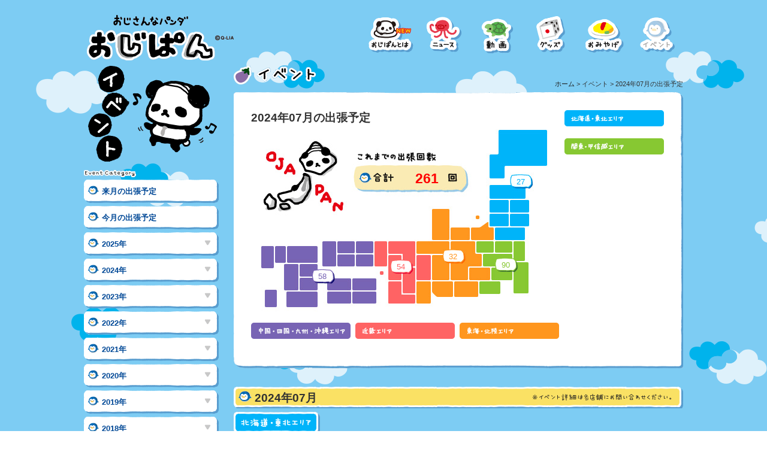

--- FILE ---
content_type: text/html; charset=EUC-JP
request_url: https://ojipan.com/event/?y=202407
body_size: 16754
content:
<!DOCTYPE html PUBLIC "-//W3C//DTD XHTML 1.0 Transitional//EN" "http://www.w3.org/TR/xhtml1/DTD/xhtml1-transitional.dtd">
<html xmlns="http://www.w3.org/1999/xhtml" xml:lang="ja" lang="ja">
<head>
<meta http-equiv="Content-Type" content="text/html; charset=utf-8" />
<meta http-equiv="Content-Style-Type" content="text/css" />
<meta http-equiv="Content-Script-Type" content="text/javascript" />
<meta http-equiv="X-UA-Compatible" content="IE=edge" />
<meta property="og:title" content="おじぱん公式ホームページ" /> 
<meta property="og:type" content="website" /> 
<meta property="og:url" content="http://www.ojipan.com/" /> 
<meta property="og:image" content="http://www.ojipan.com/ojipan.jpg" /> 
<meta property="og:site_name" content="おじぱん公式ホームページ" /> 
<meta property="og:description" content="おじぱんは、バーコードな髪型と、ちょっとおおきめなお腹が特徴のおじさんなパンダです。" /> 

<meta name="keywords" content="おじぱん,オジパン,パンダ,ぱんだ,おじぱん公式サイト,オジパン,ojipan,おじさん,おじぱんだ,おじぱんグッズ,おじさんなパンダ,メタボ,亀井,オツカレ,バーコードヘア" />
<meta name="description" content="おじぱんは、バーコードな髪型と、ちょっとおおきめなお腹が特徴のおじさんなパンダです。" />



<title>イベント - おじぱん</title>


<link rel="shortcut icon" href="../favicon.ico" />
<link type="text/css" href="../css/common.css" rel="stylesheet" />
<script type="text/javascript" src="../js/swapimage.js"></script>
<script type="text/javascript" src="../js/jquery.js"></script>
<script type="text/javascript" src="../js/scroll.js"></script><script type="text/javascript">
var curCategory = -1;
$(function() {
	$(".cat-top a").each(function() {
		$(this).click(function() {
			var cat = $(this).attr("id").split("-")[1];
			
			if(curCategory == cat){
				return false;
			}
			
			if(curCategory > 0){
				$("#cat-" + curCategory).slideToggle("fast");
			}
			
			$("#cat-" + cat).slideToggle("fast");
			curCategory = cat;
		});
	});
});
</script>
<script>
  (function(i,s,o,g,r,a,m){i['GoogleAnalyticsObject']=r;i[r]=i[r]||function(){
  (i[r].q=i[r].q||[]).push(arguments)},i[r].l=1*new Date();a=s.createElement(o),
  m=s.getElementsByTagName(o)[0];a.async=1;a.src=g;m.parentNode.insertBefore(a,m)
  })(window,document,'script','//www.google-analytics.com/analytics.js','ga');

  ga('create', 'UA-45989987-1', 'ojipan.com');
  ga('send', 'pageview');

</script>

</head>

<body>
<a id="pagetop" name="pagetop"></a>
<div id="event">

<div class="main">
<div class="main-i">



<h1><a href="../"><img src="../common/logo.gif" alt="おじぱん" /></a></h1>


<div class="header">

<ul class="tm cf">


<li><a href="../about/"><img src="../common/tm_about_ro1.gif" alt="おじぱんとは" /></a></li>




<li><a href="../news/"><img src="../common/tm_news_ro1.gif" alt="ニュース" /></a></li>




<li><a href="../movie/"><img src="../common/tm_movie_ro1.gif" alt="動画" /></a></li>




<li><a href="../goods/"><img src="../common/tm_goods_ro1.gif" alt="グッズ" /></a></li>




<li><a href="../omiyage/"><img src="../common/tm_omiyage_ro1.gif" alt="おみやげ" /></a></li>



<li><img src="../common/tm_event.gif" alt="イベント" /></li>



</ul>

</div>  <!--header-->

<div class="main-area cf">
<div class="main-left">
<h2><img src="img/title.gif" alt="イベント" /></h2>

<p><img src="img/lm_menu_bar.gif" alt="" /></p>

<div class="lm">
<div class="cat-toponly"><a href="./?y=202602">来月の出張予定</a></div>
<div class="cat-toponly"><a href="./">今月の出張予定</a></div>
<div class="cat-top"><a href="javascript:return false;" id="slide-2025">2025年</a></div>
<ul class="cat-under" id="cat-2025">
<li class="top"><img src="img/lm_sub_top.gif" alt="" /></li>
<li><a href="./?y=202512">2025年12月</a></li>
<li><a href="./?y=202511">2025年11月</a></li>
<li><a href="./?y=202510">2025年10月</a></li>
<li><a href="./?y=202509">2025年09月</a></li>
<li><a href="./?y=202508">2025年08月</a></li>
<li><a href="./?y=202507">2025年07月</a></li>
<li><a href="./?y=202506">2025年06月</a></li>
<li><a href="./?y=202505">2025年05月</a></li>
<li><a href="./?y=202504">2025年04月</a></li>
<li><a href="./?y=202503">2025年03月</a></li>
<li><a href="./?y=202502">2025年02月</a></li>
<li><a href="./?y=202501">2025年01月</a></li>
<li class="bottom"><img src="img/lm_sub_bottom.gif" alt="" /></li>
</ul>
<div class="cat-top"><a href="javascript:return false;" id="slide-2024">2024年</a></div>
<ul class="cat-under" id="cat-2024">
<li class="top"><img src="img/lm_sub_top.gif" alt="" /></li>
<li><a href="./?y=202412">2024年12月</a></li>
<li><a href="./?y=202411">2024年11月</a></li>
<li><a href="./?y=202410">2024年10月</a></li>
<li><a href="./?y=202409">2024年09月</a></li>
<li><a href="./?y=202408">2024年08月</a></li>
<li><a href="./?y=202407">2024年07月</a></li>
<li><a href="./?y=202406">2024年06月</a></li>
<li><a href="./?y=202405">2024年05月</a></li>
<li><a href="./?y=202404">2024年04月</a></li>
<li><a href="./?y=202403">2024年03月</a></li>
<li><a href="./?y=202402">2024年02月</a></li>
<li><a href="./?y=202401">2024年01月</a></li>
<li class="bottom"><img src="img/lm_sub_bottom.gif" alt="" /></li>
</ul>
<div class="cat-top"><a href="javascript:return false;" id="slide-2023">2023年</a></div>
<ul class="cat-under" id="cat-2023">
<li class="top"><img src="img/lm_sub_top.gif" alt="" /></li>
<li><a href="./?y=202312">2023年12月</a></li>
<li><a href="./?y=202311">2023年11月</a></li>
<li><a href="./?y=202310">2023年10月</a></li>
<li><a href="./?y=202309">2023年09月</a></li>
<li><a href="./?y=202308">2023年08月</a></li>
<li><a href="./?y=202307">2023年07月</a></li>
<li><a href="./?y=202306">2023年06月</a></li>
<li><a href="./?y=202305">2023年05月</a></li>
<li><a href="./?y=202304">2023年04月</a></li>
<li><a href="./?y=202303">2023年03月</a></li>
<li><a href="./?y=202302">2023年02月</a></li>
<li><a href="./?y=202301">2023年01月</a></li>
<li class="bottom"><img src="img/lm_sub_bottom.gif" alt="" /></li>
</ul>
<div class="cat-top"><a href="javascript:return false;" id="slide-2022">2022年</a></div>
<ul class="cat-under" id="cat-2022">
<li class="top"><img src="img/lm_sub_top.gif" alt="" /></li>
<li><a href="./?y=202212">2022年12月</a></li>
<li><a href="./?y=202211">2022年11月</a></li>
<li><a href="./?y=202210">2022年10月</a></li>
<li><a href="./?y=202209">2022年09月</a></li>
<li><a href="./?y=202208">2022年08月</a></li>
<li><a href="./?y=202207">2022年07月</a></li>
<li><a href="./?y=202206">2022年06月</a></li>
<li><a href="./?y=202205">2022年05月</a></li>
<li><a href="./?y=202204">2022年04月</a></li>
<li><a href="./?y=202203">2022年03月</a></li>
<li><a href="./?y=202202">2022年02月</a></li>
<li><a href="./?y=202201">2022年01月</a></li>
<li class="bottom"><img src="img/lm_sub_bottom.gif" alt="" /></li>
</ul>
<div class="cat-top"><a href="javascript:return false;" id="slide-2021">2021年</a></div>
<ul class="cat-under" id="cat-2021">
<li class="top"><img src="img/lm_sub_top.gif" alt="" /></li>
<li><a href="./?y=202112">2021年12月</a></li>
<li><a href="./?y=202111">2021年11月</a></li>
<li><a href="./?y=202110">2021年10月</a></li>
<li><a href="./?y=202109">2021年09月</a></li>
<li><a href="./?y=202108">2021年08月</a></li>
<li><a href="./?y=202107">2021年07月</a></li>
<li><a href="./?y=202106">2021年06月</a></li>
<li><a href="./?y=202105">2021年05月</a></li>
<li><a href="./?y=202104">2021年04月</a></li>
<li><a href="./?y=202103">2021年03月</a></li>
<li><a href="./?y=202102">2021年02月</a></li>
<li><a href="./?y=202101">2021年01月</a></li>
<li class="bottom"><img src="img/lm_sub_bottom.gif" alt="" /></li>
</ul>
<div class="cat-top"><a href="javascript:return false;" id="slide-2020">2020年</a></div>
<ul class="cat-under" id="cat-2020">
<li class="top"><img src="img/lm_sub_top.gif" alt="" /></li>
<li><a href="./?y=202012">2020年12月</a></li>
<li><a href="./?y=202011">2020年11月</a></li>
<li><a href="./?y=202010">2020年10月</a></li>
<li><a href="./?y=202009">2020年09月</a></li>
<li><a href="./?y=202008">2020年08月</a></li>
<li><a href="./?y=202007">2020年07月</a></li>
<li><a href="./?y=202006">2020年06月</a></li>
<li><a href="./?y=202005">2020年05月</a></li>
<li><a href="./?y=202004">2020年04月</a></li>
<li><a href="./?y=202003">2020年03月</a></li>
<li><a href="./?y=202002">2020年02月</a></li>
<li><a href="./?y=202001">2020年01月</a></li>
<li class="bottom"><img src="img/lm_sub_bottom.gif" alt="" /></li>
</ul>
<div class="cat-top"><a href="javascript:return false;" id="slide-2019">2019年</a></div>
<ul class="cat-under" id="cat-2019">
<li class="top"><img src="img/lm_sub_top.gif" alt="" /></li>
<li><a href="./?y=201912">2019年12月</a></li>
<li><a href="./?y=201911">2019年11月</a></li>
<li><a href="./?y=201910">2019年10月</a></li>
<li><a href="./?y=201909">2019年09月</a></li>
<li><a href="./?y=201908">2019年08月</a></li>
<li><a href="./?y=201907">2019年07月</a></li>
<li><a href="./?y=201906">2019年06月</a></li>
<li><a href="./?y=201905">2019年05月</a></li>
<li><a href="./?y=201904">2019年04月</a></li>
<li><a href="./?y=201903">2019年03月</a></li>
<li><a href="./?y=201902">2019年02月</a></li>
<li><a href="./?y=201901">2019年01月</a></li>
<li class="bottom"><img src="img/lm_sub_bottom.gif" alt="" /></li>
</ul>
<div class="cat-top"><a href="javascript:return false;" id="slide-2018">2018年</a></div>
<ul class="cat-under" id="cat-2018">
<li class="top"><img src="img/lm_sub_top.gif" alt="" /></li>
<li><a href="./?y=201812">2018年12月</a></li>
<li><a href="./?y=201811">2018年11月</a></li>
<li><a href="./?y=201810">2018年10月</a></li>
<li><a href="./?y=201809">2018年09月</a></li>
<li><a href="./?y=201808">2018年08月</a></li>
<li><a href="./?y=201807">2018年07月</a></li>
<li><a href="./?y=201806">2018年06月</a></li>
<li><a href="./?y=201805">2018年05月</a></li>
<li><a href="./?y=201804">2018年04月</a></li>
<li><a href="./?y=201803">2018年03月</a></li>
<li><a href="./?y=201802">2018年02月</a></li>
<li><a href="./?y=201801">2018年01月</a></li>
<li class="bottom"><img src="img/lm_sub_bottom.gif" alt="" /></li>
</ul>
<div class="cat-top"><a href="javascript:return false;" id="slide-2017">2017年</a></div>
<ul class="cat-under" id="cat-2017">
<li class="top"><img src="img/lm_sub_top.gif" alt="" /></li>
<li><a href="./?y=201712">2017年12月</a></li>
<li><a href="./?y=201711">2017年11月</a></li>
<li><a href="./?y=201710">2017年10月</a></li>
<li><a href="./?y=201709">2017年09月</a></li>
<li><a href="./?y=201708">2017年08月</a></li>
<li><a href="./?y=201707">2017年07月</a></li>
<li><a href="./?y=201706">2017年06月</a></li>
<li><a href="./?y=201705">2017年05月</a></li>
<li><a href="./?y=201704">2017年04月</a></li>
<li><a href="./?y=201703">2017年03月</a></li>
<li><a href="./?y=201702">2017年02月</a></li>
<li><a href="./?y=201701">2017年01月</a></li>
<li class="bottom"><img src="img/lm_sub_bottom.gif" alt="" /></li>
</ul>
<div class="cat-top"><a href="javascript:return false;" id="slide-2016">2016年</a></div>
<ul class="cat-under" id="cat-2016">
<li class="top"><img src="img/lm_sub_top.gif" alt="" /></li>
<li><a href="./?y=201612">2016年12月</a></li>
<li><a href="./?y=201611">2016年11月</a></li>
<li><a href="./?y=201610">2016年10月</a></li>
<li><a href="./?y=201609">2016年09月</a></li>
<li><a href="./?y=201608">2016年08月</a></li>
<li><a href="./?y=201607">2016年07月</a></li>
<li><a href="./?y=201606">2016年06月</a></li>
<li><a href="./?y=201605">2016年05月</a></li>
<li><a href="./?y=201604">2016年04月</a></li>
<li><a href="./?y=201603">2016年03月</a></li>
<li><a href="./?y=201602">2016年02月</a></li>
<li><a href="./?y=201601">2016年01月</a></li>
<li class="bottom"><img src="img/lm_sub_bottom.gif" alt="" /></li>
</ul>
<div class="cat-top"><a href="javascript:return false;" id="slide-2015">2015年</a></div>
<ul class="cat-under" id="cat-2015">
<li class="top"><img src="img/lm_sub_top.gif" alt="" /></li>
<li><a href="./?y=201512">2015年12月</a></li>
<li><a href="./?y=201511">2015年11月</a></li>
<li><a href="./?y=201510">2015年10月</a></li>
<li><a href="./?y=201509">2015年09月</a></li>
<li><a href="./?y=201508">2015年08月</a></li>
<li><a href="./?y=201507">2015年07月</a></li>
<li><a href="./?y=201506">2015年06月</a></li>
<li><a href="./?y=201505">2015年05月</a></li>
<li><a href="./?y=201504">2015年04月</a></li>
<li><a href="./?y=201503">2015年03月</a></li>
<li><a href="./?y=201502">2015年02月</a></li>
<li><a href="./?y=201501">2015年01月</a></li>
<li class="bottom"><img src="img/lm_sub_bottom.gif" alt="" /></li>
</ul>
<div class="cat-top"><a href="javascript:return false;" id="slide-2014">2014年</a></div>
<ul class="cat-under" id="cat-2014">
<li class="top"><img src="img/lm_sub_top.gif" alt="" /></li>
<li><a href="./?y=201412">2014年12月</a></li>
<li><a href="./?y=201411">2014年11月</a></li>
<li><a href="./?y=201410">2014年10月</a></li>
<li><a href="./?y=201409">2014年09月</a></li>
<li><a href="./?y=201408">2014年08月</a></li>
<li><a href="./?y=201407">2014年07月</a></li>
<li><a href="./?y=201406">2014年06月</a></li>
<li><a href="./?y=201405">2014年05月</a></li>
<li><a href="./?y=201404">2014年04月</a></li>
<li><a href="./?y=201403">2014年03月</a></li>
<li><a href="./?y=201402">2014年02月</a></li>
<li><a href="./?y=201401">2014年01月</a></li>
<li class="bottom"><img src="img/lm_sub_bottom.gif" alt="" /></li>
</ul>
<div class="cat-top"><a href="javascript:return false;" id="slide-2013">2013年</a></div>
<ul class="cat-under" id="cat-2013">
<li class="top"><img src="img/lm_sub_top.gif" alt="" /></li>
<li><a href="./?y=201312">2013年12月</a></li>
<li class="bottom"><img src="img/lm_sub_bottom.gif" alt="" /></li>
</ul>
<div class="lm-last"><a href="../"><img src="../common/lm_home_ro1.gif" alt="ホーム" /></a></div>

</div>  <!--lm-->

</div>
<div class="main-right">

<div class="top-navi">
<h3><img src="img/event.gif" alt="イベント" /></h3>
<p><a href="../">ホーム</a> &gt; イベント &gt; 2024年07月の出張予定</p>
</div>


<div><img src="img/event_top.gif" alt="" /></div>
<div class="event-top cf">
<div class="left-area">
<div><img src="img/map.jpg" alt="" /></div>
<p class="month">2024年07月の出張予定</p>
<p class="kaisu">261</p>
<p class="kaisu1">27</p>
<p class="kaisu2">90</p>
<p class="kaisu3">32</p>
<p class="kaisu4">54</p>
<p class="kaisu5">58</p>

<div class="cf">

<div class="area">
<div><a href="#c5"><img src="img/bar1_5.gif" alt="中国・四国・九州・沖縄エリア" /></a></div>
<dl class="color5">
</dl>
</div>

<div class="area">
<div><a href="#c4"><img src="img/bar1_4.gif" alt="近畿エリア" /></a></div>
<dl class="color4">
</dl>
</div>

<div class="area">
<div><a href="#c3"><img src="img/bar1_3.gif" alt="東海・北陸エリア" /></a></div>
<dl class="color3">
</dl>
</div>

</div>

</div>
<div class="right-area">

<div><a href="#c1"><img src="img/bar1_1.gif" alt="北海道・東北エリア" /></a></div>
<dl class="color1">
</dl>

<div><a href="#c2"><img src="img/bar1_2.gif" alt="関東・甲信越エリア" /></a></div>
<dl class="color2">
</dl>

</div>

</div>  <!--event-top-->
<div><img src="img/event_bottom.gif" alt="" /></div>


<div class="month-area">
<p>2024年07月</p>
</div>

<a id="c1" name="c1"></a>
<div class="area-title area-top"><img src="img/bar2_1.gif" alt="北海道・東北エリア" /></div>


<a id="c2" name="c2"></a>
<div class="area-title"><img src="img/bar2_2.gif" alt="関東・甲信越エリア" /></div>


<a id="c3" name="c3"></a>
<div class="area-title"><img src="img/bar2_3.gif" alt="東海・北陸エリア" /></div>


<a id="c4" name="c4"></a>
<div class="area-title"><img src="img/bar2_4.gif" alt="近畿エリア" /></div>


<a id="c5" name="c5"></a>
<div class="area-title"><img src="img/bar2_5.gif" alt="中国・四国・九州・沖縄エリア" /></div>


</div>  <!--main-right-->
</div>  <!--main-area-->

</div>  
<!--main-i-->

<div class="bottom-link">
<div class="bottom-link-i">
<p><a href="../">ホーム</a>　<a href="../about/">おじぱんとは</a>　<a href="../news/">ニュース</a>　<a href="../movie/">動画</a>　<a href="../goods/">グッズ</a>　<a href="../event/">イベント</a></p>
<div class="pagetop"><a href="#pagetop"><img src="../common/pagetop_ro1.gif" alt="ページトップ" /></a></div>
</div>
</div>

</div>	<!--main-->

<div class="footer">

<div class="ban"><a href="http://fansclub.jp/pc/goods/chara/chara:おじぱん" target="_blank"><img src="../common/ban_system_service.jpg" alt="" /></a><a href="http://girls.channel.or.jp/index.php" target="_blank"><img src="../common/ban_bandai2.jpg" alt="" /></a><a href="http://www.qlia.com/" target="_blank"><img src="../common/ban_q_lia.jpg" alt="Q-Lia" class="last" /></a></div>

<p><img src="../common/q_lia.gif" alt="(C)Q-LIA" /></p>

</div>  <!--footer-->

</div>	<!--event-->



</body>
</html>

--- FILE ---
content_type: text/css
request_url: https://ojipan.com/css/common.css
body_size: 25300
content:
@charset "utf-8";

/* ==================================================

おじぱん スタイルシート

================================================== */


/* 共通 
--------------------------------------------------------------------*/
body,div,p,ul,ol,li,dl,dt,dd,h1,h2,h3,h4,h5,h6,td,th,form {
	margin:0;
	padding:0;
	font-style:normal;
	font-weight:normal;
	font-size:100%;
}
li {
	list-style-type:none;
}
li img {
	vertical-align:top;
}
table {
	border-collapse:collapse;
}
td,th {
	vertical-align:top;
}
th {
	text-align:left;
}
a img {
	border:none;
}

body {
	font-family:"Lucida Grande", "Hiragino Kaku Gothic Pro", "ヒラギノ角ゴ Pro W3", "メイリオ", Meiryo, "ＭＳ Ｐゴシック", Osaka, sans-serif;
	margin:0;
	text-align:center;
	font-size:80%;
	line-height:1.33;
	color:#323232;
	min-width:1000px;
	_display:inline; 
	_zoom:1;

}
.fs {
	font-size:85%;
}
.fl {
	font-size:125%;
}
.b {
	font-weight:bold;
}
.c {
	text-align:center;
}
.r {
	text-align:right;
}
a:link,
a:visited {
	color:#004896;
	text-decoration:none;
}
a:hover,
a:active {
	color:#004896;
	text-decoration:underline;
}
.cf:before,
.cf:after {
	content:"";
	display:table;
}
.cf:after {
	clear:both;
}
.cf {
	zoom:1;
	overflow:hidden;
}
.warning {
	color:#9a001b;
	background-color:#f5e6e8;
	border:solid 1px #9a001b;
	padding:8px 12px;
	margin-bottom:10px;
}

.main {
	background:url(../common/bg.gif) repeat;
	/*background-color:#96c8e6;*/
	text-align:left;
}
.main-i {
	position:relative;
	width:1000px;
	margin:0 auto;
}
.header {
	width:1000px;
	margin:0 auto;
	text-align:left;
	height:110px
}
h1 {
	position:absolute;
	top:25px;
	left:5px;
	width:245px;
	z-index:9999;
}
#top h1 {
	position:absolute;
	top:25px;
	left:10px;
	width:323px;
	z-index:9999;
}
.tm {
	padding:20px 0 0 466px;
}
.tm li {
	float:left;
}
.main-area .main-left {
	float:left;
	width:225px;
}
.main-area .main-right {
	float:right;
	width:750px;
}
.top-navi {
	position:relative;
	height:44px;
}
.top-navi p {
	position:absolute;
	font-size:85%;
	bottom:7px;
	right:0;
}
.top-navi p a {
	color:#1e1e1e;
}
.bottom-link {
	background:url(../common/footer_top.gif) repeat-x bottom;
}
.bottom-link-i {
	position:relative;
	margin:0 auto;
	width:1000px;
	text-align:center;
	padding:50px 0 13px;
	font-size:85%;
}
.bottom-link-i a {
	color:#000;
}
.bottom-link-i .pagetop {
	position:absolute;
	right:0;
	bottom:0;
}
.footer {
	text-align:center;
	padding:20px 0 10px;
}
.footer .ban {
	padding-bottom:30px;
	margin:0 auto;
}
.footer .ban img {
	margin-right:15px;
	vertical-align:middle;
}
.footer .ban img.last {
	margin-right:0;
}

/* トップページ
--------------------------------------------------------------------*/
#top .top-image-area .top-image-left {
	float:left;
	width:783px;
	position:relative;
}
#top .top-image-area .top-image-left .live {
	position:absolute;
	top:18px;
	right:25px;
}
#top .top-image-area .top-image-left .daruma {
	position:absolute;
	bottom:19px;
	left:18px;
}
#top .top-image-area .top-image-left .live-comment {
	position:absolute;
	bottom:16px;
	left:15px;
	height:38px;
	width:753px;
}
#top .top-image-area .top-image-left .live-comment div {
	line-height:38px;
	padding-left:21px;
	font-weight:bold;
	color:#fff;
}
#top .top-image-area .top-image-left .birthday {
	position:absolute;
	top:25px;
	left:15px;
}
#top .top-image-area .top-image-right {
	float:right;
	width:203px;
	height:384px;
	background:url(../img/seiseki_bk.gif) no-repeat 0 1px;
	position:relative;
}
#top .top-image-area .top-image-right .achievement {
	position:absolute;
	top:44px;
	left:15px;
}
#top .top-image-area .top-image-right .birthday {
	position:relative;
}
#top .top-image-area .top-image-right .birthday .btn-link {
	position:absolute;
	left:14px;
	bottom:15px;
}
#top .top-image-area .top-image-right .card {
	position:absolute;
	top:140px;
	left:15px;
}
#top .top-image-area .top-image-right .card2 {
	position:absolute;
	bottom:105px;
	right:39px;
	font-weight:bold;
	color:#f00;
	font-size:190%;
}
#top .top-image-area .top-image-right .save {
	position:absolute;
	bottom:11px;
	right:59px;
	font-weight:bold;
	color:#f00;
	font-size:190%;
}
#top .top-main-area {
	padding-top:30px;
}
#top .top-main-area .top-main-left {
	float:left;
	width:340px;
}
#top .top-main-area .top-main-left-i {
	padding-right:20px;
}
#top .top-main-area .top-main-right {
	float:right;
	width:320px;
}
#top .bar {
	position:relative;
}
#top .bar-next {
	margin-top:20px;
}
#top .bar .list {
	position:absolute;
	top:4px;
	right:1px;
}
#top .news-area {
	background:url(../img/news_bk.gif) repeat-y;
}
#top .news-area .day {
	background:url(../common/arrow_1.gif) no-repeat 20px 0;
	padding:1px 15px 2px 37px;
	color:#969696;
	font-size:85%;
}
#top .news-area .title {
	padding:0 10px 0 35px;
	font-weight:bold;
}
#top .news-area .title a {
	color:#e73a4d !important;
}
#top .movie-area {
	background:url(../img/movie_bk.gif) repeat-y;
	padding-left:15px;
}
#top .goods-area {
	background:url(../img/goods_bk.gif) repeat-y;
}
#top .goods-area .goods {
	padding:0 15px 0 20px;
}
#top .goods-area .goods .photo {
	float:left;
	width:80px;
}
#top .goods-area .goods .photo div {
	display:table-cell;
	vertical-align:middle;
	text-align:center;
	margin:0 auto;
	width:80px;
	height:80px;
}
#top .goods-area .goods .photo-r {
	float:right;
	width:190px;
}
#top .goods-area .goods .photo-r .title {
	font-weight:bold;
	padding-top:2px;
}
#top .goods-area .goods .photo-r .category {
	color:#969696;
	font-size:85%;
	padding:1px 0 3px;
}
#top .goods-area .goods .photo-r .price {
	padding-top:2px;
	font-weight:bold;
	color:#eb3200;
}
#top .goods-area .line {
	padding:10px 0 10px 9px;
}

/* おじぱんとは
--------------------------------------------------------------------*/
#about .lm div {
	background:url(../about/img/lm_bk.gif) no-repeat;
	height:44px;
}
#about .lm div a:hover {
	background:url(../about/img/lm_bk_ro.gif) no-repeat;
	height:44px;
	text-decoration:none;
}
#about .lm div a {
	display:block;
	font-weight:bold;
	padding:15px 10px 0 30px;
	text-decoration:none;
}
#about .lm .lm-last {
	text-align:center;
	background:none;
	height:auto;
	padding-top:20px;
}
#about .lm .lm-last a {
	display:inline;
	padding:0 !important;
}
#about .lm .lm-last a:hover {
	background:none;
}
#about h3.next {
	padding:25px 0 10px;
}
#about .profile-area {
	background:url(../about/img/bk.gif) repeat-y;
	padding:0 30px;
}
#about .profile-area div {
	padding-top:30px;
}
#about .profile-area p {
	padding:9px 0 10px;
}
#about .lanking {
	padding-top:20px;
}
#about .nakama-area {
	position:relative;
}
#about .nakama-area p {
	position:absolute;
	width:308px;
}
#about .nakama-area .nakama1 {
	top:202px;
	left:30px;
}
#about .nakama-area .nakama2 {
	top:202px;
	left:410px;
}
#about .nakama-area .nakama3 {
	top:507px;
	left:30px;
}
#about .nakama-area .nakama4 {
	top:507px;
	left:410px;
}
#about .nakama-area .nakama5 {
	top:829px;
	left:30px;
}
#about .nakama-area .nakama6 {
	top:829px;
	left:410px;
}

/* ニュース
--------------------------------------------------------------------*/
#news .lm div {
	background:url(../news/img/lm_bk.gif) no-repeat;
	height:44px;
}
#news .lm div a:hover {
	background:url(../news/img/lm_bk_ro.gif) no-repeat;
	height:44px;
	text-decoration:none;
}
#news .lm div a {
	display:block;
	font-weight:bold;
	padding:15px 10px 0 30px;
	text-decoration:none;
}
#news .lm .lm-last {
	text-align:center;
	background:none;
	height:auto;
	padding-top:20px;
}
#news .lm .lm-last a {
	display:inline;
	padding:0 !important;
}
#news .lm .lm-last a:hover {
	background:none;
}
#news .news-area {
	padding:0 33px 0 30px;
	background:url(../news/img/news_bk.gif) repeat-y;
}
#news .news-area .photo {
	float:left;
	width:180px;
	text-align:center;
}
#news .news-area .photo div {
	padding-bottom:15px;
}
#news .news-area .photo div.btn {
	padding-bottom:0 !important;
}
#news .news-area .photo-r {
	float:right;
	width:487px;
}
#news .news-area .photo-r .day {
	color:#969696;
	font-size:85%;
}
#news .news-area .photo-r h4 {
	font-weight:bold;
	color:#004896;
	font-size:150%;
	padding:2px 0 4px;
}
#news .news-area .photo-r .btn-area .twitter {
	float:left;
	width:90px;
	padding-bottom:10px;
}
#news .news-area .photo-r .btn-area .facebook {
	float:left;
	width:120px;
	padding-bottom:10px;
}
#news .news-area .photo-r .text {
	padding-top:5px;
}
#news .news-area .photo-r .box-top {
	padding-top:15px;
}
#news .news-area .photo-r .box {
	background-color:#fdf6d0;
	padding:0 15px;
	font-size:85%;
}
#news .next-back {
	position:relative;
	text-align:center;
	height:33px;
}
#news .next-back .back {
	position:absolute;
	top:0;
	left:0;
	width:130px;
	text-align:left;
}
#news .next-back .back img {
	margin-right:6px;
	vertical-align:0;
}
#news .next-back .next {
	position:absolute;
	top:0;
	right:0;
	width:130px;
	text-align:right;
}
#news .next-back .next img {
	margin-left:6px;
	vertical-align:0;
}
#news .next-back .num {
	padding-top:10px;
}
#news .page-back {
	text-align:center;
	padding-top:10px;
}

/* 動画
--------------------------------------------------------------------*/
#movie .lm div {
	background:url(../movie/img/lm_bk.gif) no-repeat;
	height:44px;
}
#movie .lm div a:hover {
	background:url(../movie/img/lm_bk_ro.gif) no-repeat;
	height:44px;
	text-decoration:none;
}
#movie .lm div.line2 {
	background:url(../movie/img/lm_bk2.gif) no-repeat;
	height:57px;
}
#movie .lm div.line2 a:hover {
	background:url(../movie/img/lm_bk2_ro.gif) no-repeat;
	height:57px;
	text-decoration:none;
}
#movie .lm div a {
	display:block;
	font-weight:bold;
	padding:15px 10px 0 30px;
	text-decoration:none;
}
#movie .lm div.line2 a {
	padding-top:13px;
}
#movie .lm .lm-last {
	text-align:center;
	background:none;
	height:auto;
	padding-top:20px;
}
#movie .lm .lm-last a {
	display:inline;
	padding:0 !important;
}
#movie .lm .lm-last a:hover {
	background:none;
}
#movie .movie-area {
	padding:18px 48px 25px 52px;
	background:url(../movie/img/movie_bk.gif) repeat-y;
}
#movie .movie-area h4 {
	padding-bottom:12px;
}
#movie .movie-area .movie {
	background:url(../movie/img/bk.gif) no-repeat;
	padding:5px;
}
#movie .link-area {
	position:relative;
	background:url(../movie/img/movie_bk.gif) repeat-y;
}
#movie .link-area .link {
	float:left;
	width:165px;
}
#movie .link-area p {
	padding-top:7px;
	font-weight:bold;
	font-size:85%;
}
#movie .link-area .back {
	position:absolute;
	top:34px;
	left:12px;
}
#movie .link-area .next {
	position:absolute;
	top:34px;
	right:12px;
}
#movie .next-back {
	text-align:center;
}
#movie .next-back img {
	margin:0 5px;
}

/* グッズ
--------------------------------------------------------------------*/
#goods .lm div.cat-toponly {
	background:url(../goods/img/lm_nu.gif) no-repeat;
	height:44px;
}
#goods .lm div.cat-toponly a:hover {
	background:url(../goods/img/lm_nu_ro.gif) no-repeat;
	height:44px;
	text-decoration:none;
}
#goods .lm div.cat-top {
	background:url(../goods/img/lm_u.gif) no-repeat;
	height:44px;
}
#goods .lm div.cat-top a:hover {
	background:url(../goods/img/lm_u_ro.gif) no-repeat;
	height:44px;
	text-decoration:none;
}
#goods .lm .cat-under {
	display:none;
}
#goods .lm .cat-under {
	margin-top:5px;
}
#goods .lm .cat-under li {
	background:url(../goods/img/lm_sub.gif) repeat-y;
	margin-left:20px;
	padding:3px 0;
}
#goods .lm .cat-under li.top {
	background:none;
	height:8px;
	padding:0;
}
#goods .lm .cat-under li.bottom {
	background:none;
	height:10px;
	padding:0;
}
#goods .lm .cat-under li a {
	background:url(../goods/img/lm_arrow.gif) 0 7px no-repeat;
	margin:0 15px;
	padding-left:10px;
}
#goods .lm div a {
	display:block;
	font-weight:bold;
	padding:15px 10px 0 30px;
}
#goods .lm .lm-last {
	text-align:center;
	background:none;
	height:auto;
	padding-top:20px;
}
#goods .lm .lm-last a {
	display:inline;
	padding:0 !important;
}
#goods .lm .lm-last a:hover {
	background:none;
}
#goods .goods-area {
	padding:0 33px 0 30px;
	background:url(../goods/img/goods_bk.gif) repeat-y;
}
#goods .goods-area .photo {
	float:left;
	width:150px;
	text-align:center;
}
#goods .goods-area .photo div {
	padding-bottom:15px;
}
#goods .goods-area .photo div.btn {
	padding-bottom:0 !important;
}
#goods .goods-area .photo-r {
	float:right;
	width:517px;
}
#goods .goods-area .photo-r h4 {
	font-weight:bold;
	color:#004896;
	font-size:150%;
	padding:5px 0 1px;
}
#goods .goods-area .photo-r .price {
	font-weight:bold;
	color:#eb3200;
	font-size:125%;
	padding-bottom:5px;
}
#goods .goods-area .photo-r .information th,
#goods .goods-area .photo-r .information td {
	padding:9px 0 8px;
	font-size:85%;
}
#goods .goods-area .photo-r .information th {
	width:60px;
}
#goods .goods-area .photo-r .information th p {
	padding-left:5px;
	color:#969696;
}
#goods .goods-area .photo-r .information td {
	width:457px;
}
#goods .goods-area .photo-r .information td.line {
	padding:0 !important;
	width:auto;
}
#goods .goods-area .photo-r .box-top {
	padding-top:15px;
}
#goods .goods-area .photo-r .box {
	background-color:#fdf6d0;
	padding:0 15px;
	font-size:85%;
}
#goods .next-back {
	position:relative;
	text-align:center;
	height:33px;
}
#goods .next-back .back {
	position:absolute;
	top:0;
	left:0;
	width:130px;
	text-align:left;
}
#goods .next-back .back img {
	margin-right:6px;
	vertical-align:0;
}
#goods .next-back .next {
	position:absolute;
	top:0;
	right:0;
	width:130px;
	text-align:right;
}
#goods .next-back .next img {
	margin-left:6px;
	vertical-align:0;
}
#goods .next-back .num {
	padding-top:10px;
}

/* おみやげ
--------------------------------------------------------------------*/
#omiyage .lm div {
	background:url(../omiyage/img/lm_bk.gif) no-repeat;
	height:44px;
}
#omiyage .lm div a:hover {
	background:url(../omiyage/img/lm_bk_ro.gif) no-repeat;
	height:44px;
	text-decoration:none;
}
#omiyage .lm div a {
	display:block;
	font-weight:bold;
	padding:15px 10px 0 30px;
	text-decoration:none;
}
#omiyage .lm .lm-last {
	text-align:center;
	background:none;
	height:auto;
	padding-top:20px;
}
#omiyage .lm .lm-last a {
	display:inline;
	padding:0 !important;
}
#omiyage .lm .lm-last a:hover {
	background:none;
}
#omiyage .omiyage-next {
	padding-top:10px;
}
#omiyage .omiyage-area {
	padding:8px 48px 15px 45px;
	background:url(../omiyage/img/omiyage_bk.gif) repeat-y;
}
#omiyage .omiyage-area h4 {
	padding-bottom:12px;
}
#omiyage .omiyage-area .photo {
	float:left;
	width:460px;
	text-align:center;
}
#omiyage .omiyage-area .photo-r {
	float:right;
	width:177px;
}
#omiyage .omiyage-area .photo-r li {
	padding-bottom:8px;
}

/* イベント
--------------------------------------------------------------------*/
#event .lm div.cat-toponly {
	background:url(../event/img/lm_nu.gif) no-repeat;
	height:44px;
}
#event .lm div.cat-toponly a:hover {
	background:url(../event/img/lm_nu_ro.gif) no-repeat;
	height:44px;
	text-decoration:none;
}
#event .lm div.cat-top {
	background:url(../event/img/lm_u.gif) no-repeat;
	height:44px;
}
#event .lm div.cat-top a:hover {
	background:url(../event/img/lm_u_ro.gif) no-repeat;
	height:44px;
	text-decoration:none;
}
#event .lm .cat-under {
	display:none;
}
#event .lm .cat-under {
	margin-top:5px;
}
#event .lm .cat-under li {
	background:url(../event/img/lm_sub.gif) repeat-y;
	margin-left:20px;
	padding:3px 0;
}
#event .lm .cat-under li.top {
	background:none;
	height:8px;
	padding:0;
}
#event .lm .cat-under li.bottom {
	background:none;
	height:10px;
	padding:0;
}
#event .lm .cat-under li a {
	background:url(../event/img/lm_arrow.gif) 0 7px no-repeat;
	margin:0 15px;
	padding-left:10px;
}
#event .lm div a {
	display:block;
	font-weight:bold;
	padding:15px 10px 0 30px;
}
#event .lm .lm-last {
	text-align:center;
	background:none !important;
	height:auto !important;
	padding-top:20px;
}
#event .lm .lm-last a {
	display:inline;
	padding:0 !important;
}
#event .event-top {
	padding:0 32px 0 29px;
	background:url(../event/img/event_bk.gif) repeat-y;
}
#event .event-top .left-area {
	float:left;
	width:523px;
	position:relative;
}
#event .event-top .left-area .month {
	position:absolute;
	top:0;
	left:0;
	font-weight:bold;
	font-size:150%;
}
#event .event-top .left-area .kaisu {
	position:absolute;
	top:99px;
	right:210px;
	font-weight:bold;
	font-size:180%;
	color:#f00;
}
#event .event-top .left-area .kaisu1 {
	position:absolute;
	top:111px;
	right:58px;
	color:#00b4fa;
	width:30px;
	text-align:center;
}
#event .event-top .left-area .kaisu2 {
	position:absolute;
	top:250px;
	right:83px;
	color:#87c832;
	width:30px;
	text-align:center;
}
#event .event-top .left-area .kaisu3 {
	position:absolute;
	top:236px;
	right:171px;
	color:#ff961e;
	width:30px;
	text-align:center;
}
#event .event-top .left-area .kaisu4 {
	position:absolute;
	top:253px;
	right:258px;
	color:#ff6464;
	width:30px;
	text-align:center;
}
#event .event-top .left-area .kaisu5 {
	position:absolute;
	top:269px;
	right:389px;
	color:#7864b4;
	width:30px;
	text-align:center;
}
#event .event-top .left-area .area {
	float:left;
	width:174px;
}
#event .event-top .left-area .area ul {
	padding-right:8px;
}
#event .event-top .right-area {
	float:right;
	width:166px;
}
#event .event-top dl {
	padding-bottom:20px;
}
#event .event-top dt {
	line-height:18px;
	padding:6px 0 0 7px;
	font-size:85%;
}
#event .event-top dd {
	padding:5px 7px;
	font-size:85%;
	font-weight:bold;
}
#event .event-top .color1 dt {
	background:url(../event/img/bk1_1.gif) no-repeat 0 3px;
	color:#00b4fa;
}
#event .event-top .color1 dd {
	background:url(../event/img/bk2_1.gif) no-repeat bottom left;
}
#event .event-top .color1 dd a {
	color:#00b4fa !important;
}
#event .event-top .color2 dt {
	background:url(../event/img/bk1_2.gif) no-repeat 0 3px;
	color:#87c832;
}
#event .event-top .color2 dd {
	background:url(../event/img/bk2_2.gif) no-repeat bottom left;
}
#event .event-top .color2 dd a {
	color:#87c832 !important;
}
#event .event-top .color3 dt {
	background:url(../event/img/bk1_3.gif) no-repeat 0 3px;
	color:#ff961e;
}
#event .event-top .color3 dd {
	background:url(../event/img/bk2_3.gif) no-repeat bottom left;
}
#event .event-top .color3 dd a {
	color:#ff961e !important;
}
#event .event-top .color4 dt {
	background:url(../event/img/bk1_4.gif) no-repeat 0 3px;
	color:#ff6464;
}
#event .event-top .color4 dd {
	background:url(../event/img/bk2_4.gif) no-repeat bottom left;
}
#event .event-top .color4 dd a {
	color:#ff6464 !important;
}
#event .event-top .color5 dt {
	background:url(../event/img/bk1_5.gif) no-repeat 0 3px;
	color:#7864b4;
}
#event .event-top .color5 dd {
	background:url(../event/img/bk2_5.gif) no-repeat bottom left;
}
#event .event-top .color5 dd a {
	color:#7864b4 !important;
}
#event .month-area {
	padding:20px 0 5px;
	background:url(../event/img/month_bk.gif) no-repeat 0 20px;
}
#event .month-area p {
	font-weight:bold;
	padding:6px 10px 0 35px;
	font-size:150%;
}
#event .area-title {
	padding:20px 0 6px;
}
#event .area-top {
	padding:6px 0 !important;
}
#event .event-area {
	background:url(../event/img/event_bk.gif) repeat-y;
	padding:0 33px 5px 29px;
}
#event .event-area h4 {
	font-weight:bold;
	font-size:150%;
	color:#004896;
	padding-bottom:15px;
}
#event .event-area .info th,
#event .event-area .info td {
	padding:9px 0 8px;
	font-size:85%;
}
#event .event-area .info  th {
	width:63px;
}
#event .event-area .info  th p {
	padding-left:5px;
	color:#969696;
}
#event .event-area .info  td {
	width:625px;
}
#event .event-area .info  td.line {
	padding:0 !important;
	width:auto;
}
#event .event-area .kome {
	padding:9px 5px 0;
	font-size:85%;
}

/* ショップ
--------------------------------------------------------------------*/
#shop h3.next {
	padding:20px 0 10px;
}
#shop h4 {
	padding:20px 0 5px;
}
#shop .lm .lm-top {
	background:url(../shop/img/lm_bk.gif) no-repeat;
	height:44px;
}
#shop .lm .lm-top a:hover {
	background:url(../shop/img/lm_bk_ro.gif) no-repeat;
	height:44px;
	text-decoration:none;
}
#shop .lm .lm-top a {
	display:block;
	font-weight:bold;
	padding:15px 10px 0 30px;
	text-decoration:none;
}
#shop .lm .lm-last {
	text-align:center;
	background:none;
	height:auto;
	padding-top:20px;
}
#shop .lm .lm-last a {
	display:inline;
	padding:0 !important;
}
#shop .lm .lm-last a:hover {
	background:none;
}
#shop .lm-area {
	padding-left:20px;
}
#shop .lm-area ul {
	background:url(../shop/img/lm_bk2.gif) repeat-y;
	padding:3px 10px 3px 15px;
}
#shop .lm-area li {
	background:url(../common/arrow_2.gif) no-repeat 0 5px;
	padding:1px 0 1px 12px;
	font-weight:bold;
}
#shop .antenna-area {
	background:url(../shop/img/shop_bk.gif) repeat-y;
	padding:0 27px 0 26px;
}
#shop .antenna-area-i {
	position:relative;
	background:url(../shop/img/photo_2.jpg) no-repeat;
	height:120px;
}
#shop .antenna-area-i2 {
	padding:0 5px;
}
#shop .antenna-area .antenna-bar {
	padding-top:20px;
}
#shop .antenna-area-i p {
	position:absolute;
	width:548px;
	top:52px;
	right:15px;
}
#shop .shop-top {
	padding:8px 33px 15px 35px;
	background:url(../shop/img/shop_bk.gif) repeat-y;
	position:relative;
}
#shop .shop-top .ojipan {
	position:absolute;
	bottom:0;
	right:33px;
}
#shop .shop-top .photo {
	float:left;
	width:255px;
}
#shop .shop-top .photo-r {
	float:right;
	width:407px;
}
#shop .shop-top .photo-r ul {
	padding-top:10px;
}
#shop .shop-top .photo-r li {
	background:url(../common/arrow_3.gif) no-repeat 0 5px;
	padding:1px 0 1px 11px;
	font-weight:bold;
}
#shop .shop-bk {
	padding:0 31px 15px 32px;
	background:url(../shop/img/shop_bk.gif) repeat-y;
}
#shop .shop-area {
	background:url(../shop/img/line_1.gif) no-repeat bottom center;
	padding-bottom:3px;
}
#shop .shop-area .ken {
	float:left;
	width:70px;
}
#shop .shop-area .ken p {
	font-weight:bold;
	padding:12px 0 9px;
}
#shop .shop-area .shop {
	float:right;
	width:617px;
}
#shop .shop-area .shop th,
#shop .shop-area .shop td {
	padding:12px 0 9px;
	background:url(../shop/img/line_2.gif) no-repeat top center;
}
#shop .shop-area .shop th.top,
#shop .shop-area .shop td.top {
	background:none !important;
}
#shop .shop-area .shop th {
	width:320px;
}
#shop .shop-area .shop th a {
	color:#323232; !important
}
#shop .shop-area .shop th img {
	margin-left:6px;
	vertical-align:-2px;
}
#shop .shop-area .shop td p {
	padding-left:10px;
	word-break:break-all;
}

/* おじぱん誕生日
--------------------------------------------------------------------*/
#birthday .birthday-bk {
	text-align:center;
	padding-top:10px;
}
#birthday .birthday-main {
	padding:20px 0 0;
}
#birthday .birthday-main-i {
	width:800px;
	margin:0 auto;
	text-align:left;
}
#birthday .birthday-main .copy {
	text-align:center;
	padding:10px 0;
}
#birthday .birthday-main .left {
	float:left;
	width:500px;
	position:relative;
}
#birthday .birthday-main .left .btn {
	position:absolute;
	bottom:20px;
	left:22px;
}
#birthday .birthday-main .right {
	float:right;
	width:280px;
	position:relative;
}
#birthday .birthday-main .shop {
	position:absolute;
	top:153px;
	left:47px;
}
#birthday .birthday-main .shop2 {
	position:absolute;
	top:257px;
	left:47px;
}
#birthday .birthday-main .shop li,
#birthday .birthday-main .shop2 li {
	padding:2px 0 1px;
	font-weight:bold;
}
#birthday .birthday-main .shop li a,
#birthday .birthday-main .shop2 li a {
	color:#fff;
}
#birthday .birthday-main .present-area {
	padding-top:10px;
	position:relative;
}
#birthday .birthday-main .present-area .text {
	position:absolute;
	top:235px;
	left:274px;
	font-weight:bold;
	font-size:13px;
}
#birthday .birthday-main .present-area .text2 {
	position:absolute;
	top:422px;
	left:274px;
	font-weight:bold;
	font-size:13px;
}
#birthday .birthday-main .present-area .text3 {
	position:absolute;
	top:560px;
	left:274px;
	font-weight:bold;
	font-size:13px;
}
#birthday .birthday-main .present-area .text3 .kome {
	font-size:85%;
	padding-top:3px;
}
#birthday .birthday-main .present-area .text4 {
	position:absolute;
	bottom:53px;
	left:118px;
	font-weight:bold;
	font-size:13px;
}
#birthday .birthday-copyright {
	padding:50px 0 20px;
	text-align:center;
}

/* おじぱんinステーション東京
--------------------------------------------------------------------*/
#station h3 {
	padding-top:50px;
}
#station h3.top {
	padding-bottom:15px;
}
#station h3.next {
	padding-bottom:20px;
}
#station .station-bk {
	text-align:center;
	padding-top:10px;
}
#station .station-main {
	width:1010px;
	margin:0 auto;
	background-color:#fff000;
	text-align:left;
}
#station .station-main-i {
	width:950px;
	margin:0 auto;
	background-color:#fff;
}
#station .station-in {
	padding:0 50px;
}
#station .kome-area {
	padding:15px 0 20px;
}
#station .goods-area-bk {
	background:url(../station/img/goods_bk.gif) no-repeat;
	height:1130px;
}
#station .goods-area {
	height:280px;
}
#station .goods-area .goods-left {
	float:left;
	width:420px;
}
#station .goods-area .goods-right {
	float:right;
	width:420px;
}
#station .goods-area2-bk {
	padding:20px 0 50px;
}
#station .goods-area2 {
	background:url(../station/img/goods_bk2.gif) no-repeat;
	height:250px;
}
#station .goods-area2 .goods-area2-left {
	float:left;
	width:290px;
	padding-top:10px;
}
#station .goods-area2 .goods-area2-right {
	float:left;
	width:280px;
	padding-top:10px;
}
#station .price {
	text-align:center;
	padding-top:10px;
}
#station .bottom-banner {
	text-align:center;
	padding-top:30px;
}
#station .station-copyright {
	padding:60px 0 30px;
	text-align:center;
}

--- FILE ---
content_type: text/plain
request_url: https://www.google-analytics.com/j/collect?v=1&_v=j102&a=640726369&t=pageview&_s=1&dl=https%3A%2F%2Fojipan.com%2Fevent%2F%3Fy%3D202407&ul=en-us%40posix&dt=%E3%82%A4%E3%83%99%E3%83%B3%E3%83%88%20-%20%E3%81%8A%E3%81%98%E3%81%B1%E3%82%93&sr=1280x720&vp=1280x720&_u=IEBAAAABAAAAACAAI~&jid=1944698073&gjid=668584932&cid=669517778.1768933009&tid=UA-45989987-1&_gid=822614835.1768933009&_r=1&_slc=1&z=572200089
body_size: -449
content:
2,cG-P2LN5HHSK7